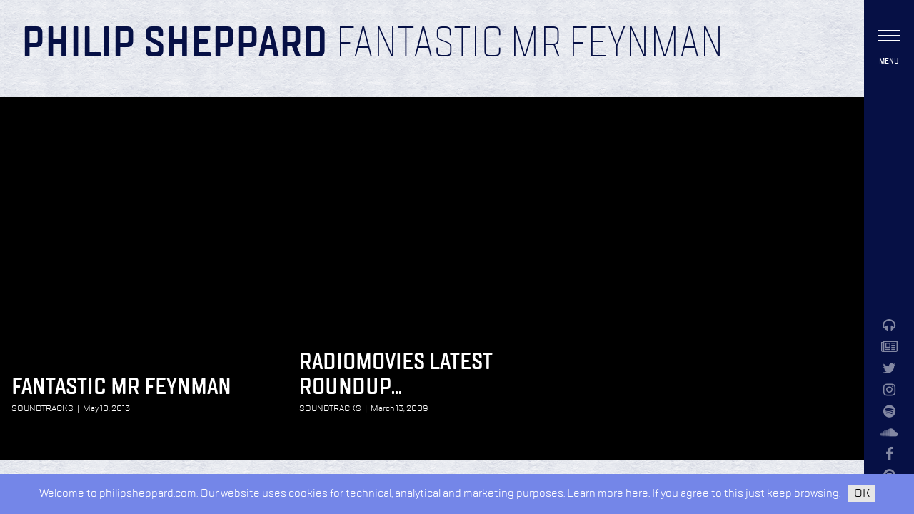

--- FILE ---
content_type: text/html; charset=UTF-8
request_url: https://philipsheppard.com/tag/chris-riley/
body_size: 4790
content:

<!doctype html>
  <html class="no-js"  lang="en-US">
	<head>
		<meta charset="utf-8">
		<meta http-equiv="X-UA-Compatible" content="IE=edge">
		<meta name="viewport" content="width=device-width, initial-scale=1.0">
		<meta class="foundation-mq">
		<link rel="pingback" href="https://philipsheppard.com/xmlrpc.php">
		<link rel="apple-touch-icon-precomposed" sizes="57x57" href="/wp-content/themes/philipsheppard/assets/images/apple-touch-icon-57x57.png" />
		<link rel="apple-touch-icon-precomposed" sizes="114x114" href="/wp-content/themes/philipsheppard/assets/images/apple-touch-icon-114x114.png" />
		<link rel="apple-touch-icon-precomposed" sizes="72x72" href="/wp-content/themes/philipsheppard/assets/images/apple-touch-icon-72x72.png" />
		<link rel="apple-touch-icon-precomposed" sizes="144x144" href="/wp-content/themes/philipsheppard/assets/images/apple-touch-icon-144x144.png" />
		<link rel="apple-touch-icon-precomposed" sizes="60x60" href="/wp-content/themes/philipsheppard/assets/images/apple-touch-icon-60x60.png" />
		<link rel="apple-touch-icon-precomposed" sizes="120x120" href="/wp-content/themes/philipsheppard/assets/images/apple-touch-icon-120x120.png" />
		<link rel="apple-touch-icon-precomposed" sizes="76x76" href="/wp-content/themes/philipsheppard/assets/images/apple-touch-icon-76x76.png" />
		<link rel="apple-touch-icon-precomposed" sizes="152x152" href="/wp-content/themes/philipsheppard/assets/images/apple-touch-icon-152x152.png" />
		<link rel="icon" type="image/png" href="/wp-content/themes/philipsheppard/assets/images/favicon-196x196.png" sizes="196x196" />
		<link rel="icon" type="image/png" href="/wp-content/themes/philipsheppard/assets/images/favicon-96x96.png" sizes="96x96" />
		<link rel="icon" type="image/png" href="/wp-content/themes/philipsheppard/assets/images/favicon-32x32.png" sizes="32x32" />
		<link rel="icon" type="image/png" href="/wp-content/themes/philipsheppard/assets/images/favicon-16x16.png" sizes="16x16" />
		<link rel="icon" type="image/png" href="/wp-content/themes/philipsheppard/assets/images/favicon-128.png" sizes="128x128" />
		<meta name="msapplication-TileColor" content="/wp-content/themes/philipsheppard/assets/images/#FFFFFF" />
		<meta name="msapplication-TileImage" content="/wp-content/themes/philipsheppard/assets/images/mstile-144x144.png" />
		<meta name="msapplication-square70x70logo" content="/wp-content/themes/philipsheppard/assets/images/mstile-70x70.png" />
		<meta name="msapplication-square150x150logo" content="/wp-content/themes/philipsheppard/assets/images/mstile-150x150.png" />
		<meta name="msapplication-wide310x150logo" content="/wp-content/themes/philipsheppard/assets/images/mstile-310x150.png" />
		<meta name="msapplication-square310x310logo" content="/wp-content/themes/philipsheppard/assets/images/mstile-310x310.png" />
		<meta name='robots' content='index, follow, max-image-preview:large, max-snippet:-1, max-video-preview:-1' />

	<!-- This site is optimized with the Yoast SEO plugin v21.5 - https://yoast.com/wordpress/plugins/seo/ -->
	<title>Chris Riley Archives | Philip Sheppard</title>
	<link rel="canonical" href="https://philipsheppard.com/tag/chris-riley/" />
	<meta property="og:locale" content="en_US" />
	<meta property="og:type" content="article" />
	<meta property="og:title" content="Chris Riley Archives | Philip Sheppard" />
	<meta property="og:url" content="https://philipsheppard.com/tag/chris-riley/" />
	<meta property="og:site_name" content="Philip Sheppard" />
	<meta name="twitter:card" content="summary_large_image" />
	<meta name="twitter:site" content="@PhilipSheppard" />
	<script type="application/ld+json" class="yoast-schema-graph">{"@context":"https://schema.org","@graph":[{"@type":"CollectionPage","@id":"https://philipsheppard.com/tag/chris-riley/","url":"https://philipsheppard.com/tag/chris-riley/","name":"Chris Riley Archives | Philip Sheppard","isPartOf":{"@id":"https://philipsheppard.com/#website"},"breadcrumb":{"@id":"https://philipsheppard.com/tag/chris-riley/#breadcrumb"},"inLanguage":"en-US"},{"@type":"BreadcrumbList","@id":"https://philipsheppard.com/tag/chris-riley/#breadcrumb","itemListElement":[{"@type":"ListItem","position":1,"name":"Home","item":"https://philipsheppard.com/"},{"@type":"ListItem","position":2,"name":"Chris Riley"}]},{"@type":"WebSite","@id":"https://philipsheppard.com/#website","url":"https://philipsheppard.com/","name":"Philip Sheppard","description":"Composer","potentialAction":[{"@type":"SearchAction","target":{"@type":"EntryPoint","urlTemplate":"https://philipsheppard.com/?s={search_term_string}"},"query-input":"required name=search_term_string"}],"inLanguage":"en-US"}]}</script>
	<!-- / Yoast SEO plugin. -->


<link rel='dns-prefetch' href='//stats.wp.com' />
<link rel='dns-prefetch' href='//cdnjs.cloudflare.com' />
<link rel='dns-prefetch' href='//maxcdn.bootstrapcdn.com' />
<link rel='dns-prefetch' href='//v0.wordpress.com' />
<link rel='dns-prefetch' href='//i0.wp.com' />
<link rel="alternate" type="application/rss+xml" title="Philip Sheppard &raquo; Feed" href="https://philipsheppard.com/feed/" />
<link rel="alternate" type="application/rss+xml" title="Philip Sheppard &raquo; Comments Feed" href="https://philipsheppard.com/comments/feed/" />
<link rel="alternate" type="application/rss+xml" title="Philip Sheppard &raquo; Chris Riley Tag Feed" href="https://philipsheppard.com/tag/chris-riley/feed/" />
		<!-- This site uses the Google Analytics by ExactMetrics plugin v7.21.0 - Using Analytics tracking - https://www.exactmetrics.com/ -->
		<!-- Note: ExactMetrics is not currently configured on this site. The site owner needs to authenticate with Google Analytics in the ExactMetrics settings panel. -->
					<!-- No tracking code set -->
				<!-- / Google Analytics by ExactMetrics -->
		<link rel='stylesheet' id='sbi_styles-css' href='https://philipsheppard.com/wp-content/plugins/instagram-feed/css/sbi-styles.min.css?ver=6.2.6' type='text/css' media='all' />
<link rel='stylesheet' id='wp-block-library-css' href='https://philipsheppard.com/wp-includes/css/dist/block-library/style.min.css?ver=6.4.1' type='text/css' media='all' />
<style id='wp-block-library-inline-css' type='text/css'>
.has-text-align-justify{text-align:justify;}
</style>
<link rel='stylesheet' id='mediaelement-css' href='https://philipsheppard.com/wp-includes/js/mediaelement/mediaelementplayer-legacy.min.css?ver=4.2.17' type='text/css' media='all' />
<link rel='stylesheet' id='wp-mediaelement-css' href='https://philipsheppard.com/wp-includes/js/mediaelement/wp-mediaelement.min.css?ver=6.4.1' type='text/css' media='all' />
<style id='classic-theme-styles-inline-css' type='text/css'>
/*! This file is auto-generated */
.wp-block-button__link{color:#fff;background-color:#32373c;border-radius:9999px;box-shadow:none;text-decoration:none;padding:calc(.667em + 2px) calc(1.333em + 2px);font-size:1.125em}.wp-block-file__button{background:#32373c;color:#fff;text-decoration:none}
</style>
<style id='global-styles-inline-css' type='text/css'>
body{--wp--preset--color--black: #000000;--wp--preset--color--cyan-bluish-gray: #abb8c3;--wp--preset--color--white: #ffffff;--wp--preset--color--pale-pink: #f78da7;--wp--preset--color--vivid-red: #cf2e2e;--wp--preset--color--luminous-vivid-orange: #ff6900;--wp--preset--color--luminous-vivid-amber: #fcb900;--wp--preset--color--light-green-cyan: #7bdcb5;--wp--preset--color--vivid-green-cyan: #00d084;--wp--preset--color--pale-cyan-blue: #8ed1fc;--wp--preset--color--vivid-cyan-blue: #0693e3;--wp--preset--color--vivid-purple: #9b51e0;--wp--preset--gradient--vivid-cyan-blue-to-vivid-purple: linear-gradient(135deg,rgba(6,147,227,1) 0%,rgb(155,81,224) 100%);--wp--preset--gradient--light-green-cyan-to-vivid-green-cyan: linear-gradient(135deg,rgb(122,220,180) 0%,rgb(0,208,130) 100%);--wp--preset--gradient--luminous-vivid-amber-to-luminous-vivid-orange: linear-gradient(135deg,rgba(252,185,0,1) 0%,rgba(255,105,0,1) 100%);--wp--preset--gradient--luminous-vivid-orange-to-vivid-red: linear-gradient(135deg,rgba(255,105,0,1) 0%,rgb(207,46,46) 100%);--wp--preset--gradient--very-light-gray-to-cyan-bluish-gray: linear-gradient(135deg,rgb(238,238,238) 0%,rgb(169,184,195) 100%);--wp--preset--gradient--cool-to-warm-spectrum: linear-gradient(135deg,rgb(74,234,220) 0%,rgb(151,120,209) 20%,rgb(207,42,186) 40%,rgb(238,44,130) 60%,rgb(251,105,98) 80%,rgb(254,248,76) 100%);--wp--preset--gradient--blush-light-purple: linear-gradient(135deg,rgb(255,206,236) 0%,rgb(152,150,240) 100%);--wp--preset--gradient--blush-bordeaux: linear-gradient(135deg,rgb(254,205,165) 0%,rgb(254,45,45) 50%,rgb(107,0,62) 100%);--wp--preset--gradient--luminous-dusk: linear-gradient(135deg,rgb(255,203,112) 0%,rgb(199,81,192) 50%,rgb(65,88,208) 100%);--wp--preset--gradient--pale-ocean: linear-gradient(135deg,rgb(255,245,203) 0%,rgb(182,227,212) 50%,rgb(51,167,181) 100%);--wp--preset--gradient--electric-grass: linear-gradient(135deg,rgb(202,248,128) 0%,rgb(113,206,126) 100%);--wp--preset--gradient--midnight: linear-gradient(135deg,rgb(2,3,129) 0%,rgb(40,116,252) 100%);--wp--preset--font-size--small: 13px;--wp--preset--font-size--medium: 20px;--wp--preset--font-size--large: 36px;--wp--preset--font-size--x-large: 42px;--wp--preset--spacing--20: 0.44rem;--wp--preset--spacing--30: 0.67rem;--wp--preset--spacing--40: 1rem;--wp--preset--spacing--50: 1.5rem;--wp--preset--spacing--60: 2.25rem;--wp--preset--spacing--70: 3.38rem;--wp--preset--spacing--80: 5.06rem;--wp--preset--shadow--natural: 6px 6px 9px rgba(0, 0, 0, 0.2);--wp--preset--shadow--deep: 12px 12px 50px rgba(0, 0, 0, 0.4);--wp--preset--shadow--sharp: 6px 6px 0px rgba(0, 0, 0, 0.2);--wp--preset--shadow--outlined: 6px 6px 0px -3px rgba(255, 255, 255, 1), 6px 6px rgba(0, 0, 0, 1);--wp--preset--shadow--crisp: 6px 6px 0px rgba(0, 0, 0, 1);}:where(.is-layout-flex){gap: 0.5em;}:where(.is-layout-grid){gap: 0.5em;}body .is-layout-flow > .alignleft{float: left;margin-inline-start: 0;margin-inline-end: 2em;}body .is-layout-flow > .alignright{float: right;margin-inline-start: 2em;margin-inline-end: 0;}body .is-layout-flow > .aligncenter{margin-left: auto !important;margin-right: auto !important;}body .is-layout-constrained > .alignleft{float: left;margin-inline-start: 0;margin-inline-end: 2em;}body .is-layout-constrained > .alignright{float: right;margin-inline-start: 2em;margin-inline-end: 0;}body .is-layout-constrained > .aligncenter{margin-left: auto !important;margin-right: auto !important;}body .is-layout-constrained > :where(:not(.alignleft):not(.alignright):not(.alignfull)){max-width: var(--wp--style--global--content-size);margin-left: auto !important;margin-right: auto !important;}body .is-layout-constrained > .alignwide{max-width: var(--wp--style--global--wide-size);}body .is-layout-flex{display: flex;}body .is-layout-flex{flex-wrap: wrap;align-items: center;}body .is-layout-flex > *{margin: 0;}body .is-layout-grid{display: grid;}body .is-layout-grid > *{margin: 0;}:where(.wp-block-columns.is-layout-flex){gap: 2em;}:where(.wp-block-columns.is-layout-grid){gap: 2em;}:where(.wp-block-post-template.is-layout-flex){gap: 1.25em;}:where(.wp-block-post-template.is-layout-grid){gap: 1.25em;}.has-black-color{color: var(--wp--preset--color--black) !important;}.has-cyan-bluish-gray-color{color: var(--wp--preset--color--cyan-bluish-gray) !important;}.has-white-color{color: var(--wp--preset--color--white) !important;}.has-pale-pink-color{color: var(--wp--preset--color--pale-pink) !important;}.has-vivid-red-color{color: var(--wp--preset--color--vivid-red) !important;}.has-luminous-vivid-orange-color{color: var(--wp--preset--color--luminous-vivid-orange) !important;}.has-luminous-vivid-amber-color{color: var(--wp--preset--color--luminous-vivid-amber) !important;}.has-light-green-cyan-color{color: var(--wp--preset--color--light-green-cyan) !important;}.has-vivid-green-cyan-color{color: var(--wp--preset--color--vivid-green-cyan) !important;}.has-pale-cyan-blue-color{color: var(--wp--preset--color--pale-cyan-blue) !important;}.has-vivid-cyan-blue-color{color: var(--wp--preset--color--vivid-cyan-blue) !important;}.has-vivid-purple-color{color: var(--wp--preset--color--vivid-purple) !important;}.has-black-background-color{background-color: var(--wp--preset--color--black) !important;}.has-cyan-bluish-gray-background-color{background-color: var(--wp--preset--color--cyan-bluish-gray) !important;}.has-white-background-color{background-color: var(--wp--preset--color--white) !important;}.has-pale-pink-background-color{background-color: var(--wp--preset--color--pale-pink) !important;}.has-vivid-red-background-color{background-color: var(--wp--preset--color--vivid-red) !important;}.has-luminous-vivid-orange-background-color{background-color: var(--wp--preset--color--luminous-vivid-orange) !important;}.has-luminous-vivid-amber-background-color{background-color: var(--wp--preset--color--luminous-vivid-amber) !important;}.has-light-green-cyan-background-color{background-color: var(--wp--preset--color--light-green-cyan) !important;}.has-vivid-green-cyan-background-color{background-color: var(--wp--preset--color--vivid-green-cyan) !important;}.has-pale-cyan-blue-background-color{background-color: var(--wp--preset--color--pale-cyan-blue) !important;}.has-vivid-cyan-blue-background-color{background-color: var(--wp--preset--color--vivid-cyan-blue) !important;}.has-vivid-purple-background-color{background-color: var(--wp--preset--color--vivid-purple) !important;}.has-black-border-color{border-color: var(--wp--preset--color--black) !important;}.has-cyan-bluish-gray-border-color{border-color: var(--wp--preset--color--cyan-bluish-gray) !important;}.has-white-border-color{border-color: var(--wp--preset--color--white) !important;}.has-pale-pink-border-color{border-color: var(--wp--preset--color--pale-pink) !important;}.has-vivid-red-border-color{border-color: var(--wp--preset--color--vivid-red) !important;}.has-luminous-vivid-orange-border-color{border-color: var(--wp--preset--color--luminous-vivid-orange) !important;}.has-luminous-vivid-amber-border-color{border-color: var(--wp--preset--color--luminous-vivid-amber) !important;}.has-light-green-cyan-border-color{border-color: var(--wp--preset--color--light-green-cyan) !important;}.has-vivid-green-cyan-border-color{border-color: var(--wp--preset--color--vivid-green-cyan) !important;}.has-pale-cyan-blue-border-color{border-color: var(--wp--preset--color--pale-cyan-blue) !important;}.has-vivid-cyan-blue-border-color{border-color: var(--wp--preset--color--vivid-cyan-blue) !important;}.has-vivid-purple-border-color{border-color: var(--wp--preset--color--vivid-purple) !important;}.has-vivid-cyan-blue-to-vivid-purple-gradient-background{background: var(--wp--preset--gradient--vivid-cyan-blue-to-vivid-purple) !important;}.has-light-green-cyan-to-vivid-green-cyan-gradient-background{background: var(--wp--preset--gradient--light-green-cyan-to-vivid-green-cyan) !important;}.has-luminous-vivid-amber-to-luminous-vivid-orange-gradient-background{background: var(--wp--preset--gradient--luminous-vivid-amber-to-luminous-vivid-orange) !important;}.has-luminous-vivid-orange-to-vivid-red-gradient-background{background: var(--wp--preset--gradient--luminous-vivid-orange-to-vivid-red) !important;}.has-very-light-gray-to-cyan-bluish-gray-gradient-background{background: var(--wp--preset--gradient--very-light-gray-to-cyan-bluish-gray) !important;}.has-cool-to-warm-spectrum-gradient-background{background: var(--wp--preset--gradient--cool-to-warm-spectrum) !important;}.has-blush-light-purple-gradient-background{background: var(--wp--preset--gradient--blush-light-purple) !important;}.has-blush-bordeaux-gradient-background{background: var(--wp--preset--gradient--blush-bordeaux) !important;}.has-luminous-dusk-gradient-background{background: var(--wp--preset--gradient--luminous-dusk) !important;}.has-pale-ocean-gradient-background{background: var(--wp--preset--gradient--pale-ocean) !important;}.has-electric-grass-gradient-background{background: var(--wp--preset--gradient--electric-grass) !important;}.has-midnight-gradient-background{background: var(--wp--preset--gradient--midnight) !important;}.has-small-font-size{font-size: var(--wp--preset--font-size--small) !important;}.has-medium-font-size{font-size: var(--wp--preset--font-size--medium) !important;}.has-large-font-size{font-size: var(--wp--preset--font-size--large) !important;}.has-x-large-font-size{font-size: var(--wp--preset--font-size--x-large) !important;}
.wp-block-navigation a:where(:not(.wp-element-button)){color: inherit;}
:where(.wp-block-post-template.is-layout-flex){gap: 1.25em;}:where(.wp-block-post-template.is-layout-grid){gap: 1.25em;}
:where(.wp-block-columns.is-layout-flex){gap: 2em;}:where(.wp-block-columns.is-layout-grid){gap: 2em;}
.wp-block-pullquote{font-size: 1.5em;line-height: 1.6;}
</style>
<link rel='stylesheet' id='flickity-css-css' href='https://philipsheppard.com/wp-content/themes/philipsheppard/assets/css/flickity.min.css?ver=2.0' type='text/css' media='all' />
<link rel='stylesheet' id='font-awesome-css-css' href='//maxcdn.bootstrapcdn.com/font-awesome/4.7.0/css/font-awesome.min.css?ver=2.0' type='text/css' media='all' />
<link rel='stylesheet' id='site-css-css' href='https://philipsheppard.com/wp-content/themes/philipsheppard/assets/css/style.css?ver=2.0' type='text/css' media='all' />
<link rel='stylesheet' id='jetpack_css-css' href='https://philipsheppard.com/wp-content/plugins/jetpack/css/jetpack.css?ver=12.8.1' type='text/css' media='all' />
<script type="text/javascript" src="https://philipsheppard.com/wp-includes/js/jquery/jquery.min.js?ver=3.7.1" id="jquery-core-js"></script>
<script type="text/javascript" src="https://philipsheppard.com/wp-includes/js/jquery/jquery-migrate.min.js?ver=3.4.1" id="jquery-migrate-js"></script>
<link rel="https://api.w.org/" href="https://philipsheppard.com/wp-json/" /><link rel="alternate" type="application/json" href="https://philipsheppard.com/wp-json/wp/v2/tags/139" />	<style>img#wpstats{display:none}</style>
			</head>
		
	<body class="archive tag tag-chris-riley tag-139 not-home post-type-post page-fantastic-mr-feynman">
<div id="content">

	
	<main>

		<div class="main-content">

			<div class="title-bar">
	<div class="row expanded">
		<div class="column">
			<h1><a href="/" class="no-smoothstate">Philip Sheppard</a> <em>Fantastic Mr Feynman</em></h1>
		</div>
		
		
		
		
	</div>
</div>		
				
			<div class="content-area">

			  
			  	<div class="post-thumbnails">
				  													    <a class="post-thumbnail" href="https://philipsheppard.com/2013/05/10/fantastic-mr-feynman/">
					    	<div class="info">
					    		<h2>Fantastic Mr Feynman</h2>
					    		<h3>SOUNDTRACKS<span>|</span>May 10, 2013</h3>
					    	</div>
					    	<div class="background" style="background-image: url();"></div>
					    </a>
																		    <a class="post-thumbnail" href="https://philipsheppard.com/2009/03/13/radiomovies-latest-roundup/">
					    	<div class="info">
					    		<h2>radiomovies latest roundup...</h2>
					    		<h3>SOUNDTRACKS<span>|</span>March 13, 2009</h3>
					    	</div>
					    	<div class="background" style="background-image: url();"></div>
					    </a>
							
					</div>

																									
			</div>
		</div>

		
		
	</main>

	
<nav>
	<div class="toggler">
		<div class="hamburger">
			<span></span>
			<span></span>
			<span></span>
			<span></span>
		</div>
		<h3>Menu</h3>
	</div>
	<div class="icons">
		<a href="/reel">
			<i class="fa fa-headphones" aria-hidden="true"></i>
		</a>
		<a href="/subscribe">
		  <i class="fa fa-newspaper-o"></i>
		</a>				
		<a href="https://twitter.com/philipsheppard" target="_blank">
		  <i class="fa fa-twitter"></i>
		</a>
		<a href="https://www.instagram.com/philipsheppard/" target="_blank">
		  <i class="fa fa-instagram"></i>
		</a>
		<a href="https://open.spotify.com/artist/6qzi6mPoJU4cBlO76U1Il1" target="_blank">
		  <i class="fa fa-spotify"></i>
		</a>
		<a href="http://soundcloud.com/radiomovies/" target="_blank">
		  <i class="fa fa-soundcloud"></i>
		</a>		
		<a href="https://www.facebook.com/Philip-Sheppard-cellist-composer-180851988623132/" target="_blank">
		  <i class="fa fa-facebook"></i>
		</a>
		<a href="https://www.pinterest.com/philipsheppard/" target="_blank">
		  <i class="fa fa-pinterest"></i>
		</a>		
		<a href="https://www.youtube.com/user/radiomovies/" target="_blank">
		  <i class="fa fa-youtube"></i>
		</a>		
	</div>
	<div class="main-menu">
		<div class="wrapper">
			<div class="parallax-container hide-for-small-only">
				<div id="parallax-layer-1" class="parallax-layer layer-1"></div>
				<div id="parallax-layer-2" class="parallax-layer layer-2"></div>
				<div id="parallax-layer-3" class="parallax-layer layer-3"></div>
			</div>
			<div class="links">
								<a class="" href="https://philipsheppard.com/cards/">Projects</a>
								<a class="" href="https://philipsheppard.com/reel/">Listen</a>
								<a class="" href="https://philipsheppard.com/about/">About</a>
								<a class="" href="https://philipsheppard.com/blog/">From the Road</a>
								<a class="" href="https://philipsheppard.com/contact/">Contact</a>
								<a class="" href="https://philipsheppard.com/goods/">Goods</a>
								<a href="/vault" class="goodies no-smoothstate"><i class="fa fa-lock" aria-hidden="true"></i> Client Vault</a>
								<form action="/" method="get">
					<input type="text" name="s" placeholder="Enter Keyword">
					<input type="submit" value="Submit">
					<i class="fa fa-search" aria-hidden="true"></i>					
				</form>
			</div>
		</div>
	</div>	
</nav>	
</div>

				<div class="back-to-top">
		  <img src="https://philipsheppard.com/wp-content/themes/philipsheppard/assets/images/back-to-top.png" alt="">
		</div>
				
    <div class="site-agreement">
	<p>Welcome to philipsheppard.com. Our website uses cookies for technical, analytical and marketing purposes. <a href="/privacy-policy">Learn more here</a>. If you agree to this just keep browsing. <span class="agreed">OK</span></p>
</div>
    
		<!-- Instagram Feed JS -->
<script type="text/javascript">
var sbiajaxurl = "https://philipsheppard.com/wp-admin/admin-ajax.php";
</script>
<script type="text/javascript" src="https://philipsheppard.com/wp-content/plugins/jetpack/jetpack_vendor/automattic/jetpack-image-cdn/dist/image-cdn.js?minify=false&amp;ver=132249e245926ae3e188" id="jetpack-photon-js"></script>
<script defer type="text/javascript" src="https://stats.wp.com/e-202603.js" id="jetpack-stats-js"></script>
<script type="text/javascript" id="jetpack-stats-js-after">
/* <![CDATA[ */
_stq = window._stq || [];
_stq.push([ "view", {v:'ext',blog:'126022665',post:'0',tz:'0',srv:'philipsheppard.com',j:'1:12.8.1'} ]);
_stq.push([ "clickTrackerInit", "126022665", "0" ]);
/* ]]> */
</script>
<script type="text/javascript" src="https://philipsheppard.com/wp-content/themes/philipsheppard/vendor/what-input/dist/what-input.min.js?ver=2.0" id="what-input-js"></script>
<script type="text/javascript" src="https://philipsheppard.com/wp-content/themes/philipsheppard/assets/js/foundation.js?ver=2.0" id="foundation-js-js"></script>
<script type="text/javascript" src="https://philipsheppard.com/wp-content/themes/philipsheppard/assets/js/jquery.smoothState.min.js?ver=2.0" id="smoothstate-js-js"></script>
<script type="text/javascript" src="https://philipsheppard.com/wp-content/themes/philipsheppard/assets/js/imagesloaded.pkgd.min.js?ver=2.0" id="imagesloaded-js-js"></script>
<script type="text/javascript" src="//cdnjs.cloudflare.com/ajax/libs/jquery-easing/1.3/jquery.easing.min.js?ver=2.0" id="jquery-easing-js-js"></script>
<script type="text/javascript" src="https://philipsheppard.com/wp-content/themes/philipsheppard/assets/js/flickity.pkgd.min.js?ver=2.0" id="flickity-js-js"></script>
<script type="text/javascript" src="https://philipsheppard.com/wp-content/themes/philipsheppard/assets/js/flickity-imagesloaded.js?ver=2.0" id="flickity-imagesloaded-js-js"></script>
<script type="text/javascript" src="https://philipsheppard.com/wp-content/themes/philipsheppard/assets/js/js.cookie.js?ver=2.0" id="cookie-js-js"></script>
<script type="text/javascript" src="https://philipsheppard.com/wp-content/themes/philipsheppard/assets/js/jquery.sticky.js?ver=2.0" id="jquery-sticky-js-js"></script>
<script type="text/javascript" src="//cdnjs.cloudflare.com/ajax/libs/gsap/1.11.7/TweenMax.min.js?ver=2.0" id="tweenmax-js-js"></script>
<script type="text/javascript" src="https://philipsheppard.com/wp-content/themes/philipsheppard/assets/js/scripts.js?ver=2.0" id="site-js-js"></script>
<script type="text/javascript" src="https://philipsheppard.com/wp-content/themes/philipsheppard/assets/js/main.js?ver=2.0" id="main-js-js"></script>
	</body>
</html> <!-- end page -->